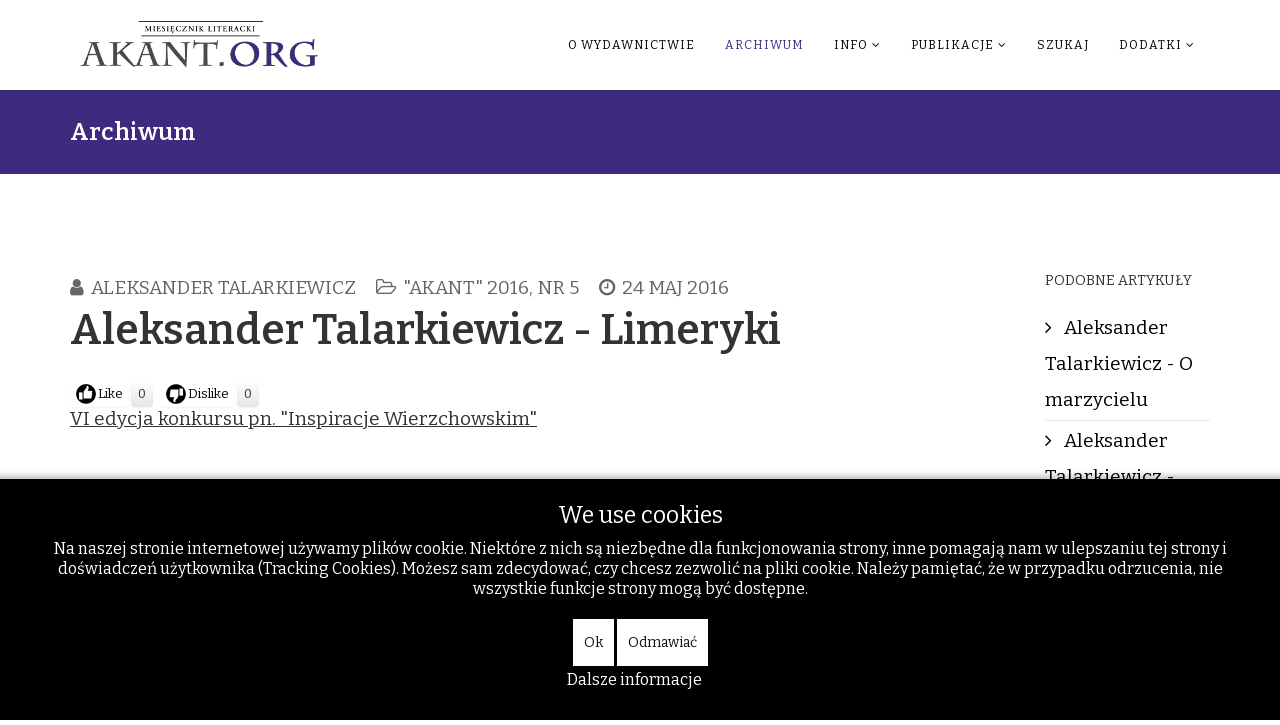

--- FILE ---
content_type: text/html; charset=utf-8
request_url: https://akant.org/archiwum/132-archiwum-miesiecznik-literacki-akant-2016/akant-2016-nr-5/5116-aleksander-talarkiewicz-limeryki
body_size: 33104
content:
<!DOCTYPE html>
<html xmlns="http://www.w3.org/1999/xhtml" xml:lang="pl-pl" lang="pl-pl" dir="ltr">
    
<head>
<script type="text/javascript">  (function(){   function blockCookies(disableCookies, disableLocal, disableSession){   if(disableCookies == 1){   if(!document.__defineGetter__){   Object.defineProperty(document, 'cookie',{   get: function(){ return ''; },   set: function(){ return true;}   });   }else{   var oldSetter = document.__lookupSetter__('cookie');   if(oldSetter) {   Object.defineProperty(document, 'cookie', {   get: function(){ return ''; },   set: function(v){   if(v.match(/reDimCookieHint\=/)) {   oldSetter.call(document, v);   }   return true;   }   });   }   }   var cookies = document.cookie.split(';');   for (var i = 0; i < cookies.length; i++) {   var cookie = cookies[i];   var pos = cookie.indexOf('=');   var name = '';   if(pos > -1){   name = cookie.substr(0, pos);   }else{   name = cookie;   }   if(name.match(/reDimCookieHint/)) {   document.cookie = name + '=; expires=Thu, 01 Jan 1970 00:00:00 GMT';   }   }   }   if(disableLocal == 1){   window.localStorage.clear();   window.localStorage.__proto__ = Object.create(window.Storage.prototype);   window.localStorage.__proto__.setItem = function(){ return undefined; };   }   if(disableSession == 1){   window.sessionStorage.clear();   window.sessionStorage.__proto__ = Object.create(window.Storage.prototype);   window.sessionStorage.__proto__.setItem = function(){ return undefined; };   }   }   blockCookies(1,1,1);   }());   </script>


        <meta http-equiv="X-UA-Compatible" content="IE=edge">
        <meta name="viewport" content="width=device-width, initial-scale=1">
                <!-- head -->
        <base href="https://akant.org/archiwum/132-archiwum-miesiecznik-literacki-akant-2016/akant-2016-nr-5/5116-aleksander-talarkiewicz-limeryki" />
	<meta http-equiv="content-type" content="text/html; charset=utf-8" />
	<meta name="keywords" content="Aleksander Talarkiewicz" />
	<meta name="author" content="Aleksander Talarkiewicz" />
	<meta name="description" content="Akant.org - Archiwum Miesięcznika Literackiego" />
	<meta name="generator" content="Joomla! - Open Source Content Management" />
	<title>Aleksander Talarkiewicz - Limeryki </title>
	<link href="/templates/shaper_helix3/images/favicon.ico" rel="shortcut icon" type="image/vnd.microsoft.icon" />
	<link href="/components/com_jcomments/tpl/default/style.css?v=3002" rel="stylesheet" type="text/css" />
	<link href="/plugins/content/postlike/assets/postlike.css" rel="stylesheet" type="text/css" />
	<link href="//fonts.googleapis.com/css?family=Bitter:100,200,300,regular,500,600,700,800,900,100italic,200italic,300italic,italic,500italic,600italic,700italic,800italic,900italic&amp;subset=latin,cyrillic" rel="stylesheet" type="text/css" />
	<link href="/templates/shaper_helix3/css/bootstrap.min.css" rel="stylesheet" type="text/css" />
	<link href="/templates/shaper_helix3/css/font-awesome.min.css" rel="stylesheet" type="text/css" />
	<link href="/templates/shaper_helix3/css/legacy.css" rel="stylesheet" type="text/css" />
	<link href="/templates/shaper_helix3/css/template.css" rel="stylesheet" type="text/css" />
	<link href="/templates/shaper_helix3/css/presets/preset2.css" rel="stylesheet" type="text/css" class="preset" />
	<link href="/templates/shaper_helix3/css/frontend-edit.css" rel="stylesheet" type="text/css" />
	<link href="/plugins/system/cookiehint/css/black.css?cc905cce68839cd4a5aa8c01bed83281" rel="stylesheet" type="text/css" />
	<style type="text/css">

 .cloaked_email span:before { content: attr(data-ep-a7adb); } .cloaked_email span:after { content: attr(data-ep-bdd59); } 
body{font-family:Bitter, sans-serif; font-size:19px; font-weight:normal; }h1{font-family:Bitter, sans-serif; font-size:18px; font-weight:normal; }h2{font-family:Bitter, sans-serif; font-size:40px; font-weight:600; }h3{font-family:Bitter, sans-serif; font-size:18px; font-weight:normal; }h4{font-family:Bitter, sans-serif; font-size:18px; font-weight:normal; }h5{font-family:Bitter, sans-serif; font-size:18px; font-weight:normal; }h6{font-family:Bitter, sans-serif; font-size:18px; font-weight:normal; }#sp-header{ background-color:#ffffff; }#sp-bottom{ background-color:#ffffff;padding:10px ; }#redim-cookiehint-bottom {position: fixed; z-index: 99999; left: 0px; right: 0px; bottom: 0px; top: auto !important;}
	</style>
	<script src="/media/jui/js/jquery.min.js?cc905cce68839cd4a5aa8c01bed83281" type="text/javascript"></script>
	<script src="/media/jui/js/jquery-noconflict.js?cc905cce68839cd4a5aa8c01bed83281" type="text/javascript"></script>
	<script src="/media/jui/js/jquery-migrate.min.js?cc905cce68839cd4a5aa8c01bed83281" type="text/javascript"></script>
	<script src="/media/system/js/caption.js?cc905cce68839cd4a5aa8c01bed83281" type="text/javascript"></script>
	<script src="/templates/shaper_helix3/js/bootstrap.min.js" type="text/javascript"></script>
	<script src="/templates/shaper_helix3/js/jquery.sticky.js" type="text/javascript"></script>
	<script src="/templates/shaper_helix3/js/main.js" type="text/javascript"></script>
	<script src="/templates/shaper_helix3/js/frontend-edit.js" type="text/javascript"></script>
	<script type="text/javascript">

	function PLVote(select,id,i,total_count){
	var currentURL = window.location;
	var live_site = currentURL.protocol+'//'+currentURL.host;
	var msg = document.getElementById('msg_'+id);
	if(select == 0){			
		var info = document.getElementById('postlike_dis_'+id);
	}	
	if(select == 1){
		var info = document.getElementById('postlike_'+id);
	}
	var text = info.innerHTML;
	if (info.className != 'postlike-info voted') {
		var ajax=new XMLHttpRequest();
		ajax.onreadystatechange=function() {
		var response;
			if(ajax.readyState==4){		
					response = ajax.responseText;
					if(response=='thanks') msg.innerHTML = 'Thanks for your vote';
					if(response=='login') msg.innerHTML = 'Please register in order to vote';
					if(response=='voted') msg.innerHTML = 'You have already voted';
					
					if(response=='thanks'){
						text = '';
						var newtotal  = total_count+1;
						text += newtotal;
						info.innerHTML = text;
					}
			}
		}
ajax.open("GET",
live_site+"/plugins/content/postlike/assets/ajax.php?select="+select+"&task=vote&user_rating="+i+"&cid="+id,
true);
		ajax.send(0);
	}
	info.className = 'postlike-info voted';
}
			jQuery(window).on('load',  function() {
				new JCaption('img.caption');
			});
 var emailProtector=emailProtector||{};emailProtector.addCloakedMailto=function(g,l){var h=document.querySelectorAll("."+g);for(i=0;i<h.length;i++){var b=h[i],k=b.getElementsByTagName("span"),e="",c="";b.className=b.className.replace(" "+g,"");for(var f=0;f<k.length;f++)for(var d=k[f].attributes,a=0;a<d.length;a++)0===d[a].nodeName.toLowerCase().indexOf("data-ep-a7adb")&&(e+=d[a].value),0===d[a].nodeName.toLowerCase().indexOf("data-ep-bdd59")&&(c=d[a].value+c);if(!c)break;b.innerHTML=e+c;if(!l)break;b.parentNode.href="mailto:"+e+c}}; 

var sp_preloader = '0';

var sp_gotop = '0';

var sp_offanimation = 'fullscreen';

	</script>

            </head>

    <body class="site com-content view-article no-layout no-task itemid-133 pl-pl ltr  sticky-header layout-fluid off-canvas-menu-init">

        <div class="body-wrapper">
            <div class="body-innerwrapper">
                <header id="sp-header"><div class="container"><div class="row"><div id="sp-top1" class="col-sm-3 col-md-3"><div class="sp-column "><div class="logo"><a href="/"><img class="sp-default-logo hidden-xs" src="/images/stories/akant.org2.png" alt="Akant - Miesięcznik Literacki - literatura, poezja, recenzje - akant.org"><img class="sp-retina-logo hidden-xs" src="/images/stories/akant.org2.png" alt="Akant - Miesięcznik Literacki - literatura, poezja, recenzje - akant.org" width="471" height="95"><img class="sp-default-logo visible-xs" src="/images/stories/akant.org2.png" alt="Akant - Miesięcznik Literacki - literatura, poezja, recenzje - akant.org"></a></div></div></div><div id="sp-menu" class="col-sm-9 col-md-9"><div class="sp-column ">			<div class='sp-megamenu-wrapper'>
				<a id="offcanvas-toggler" class="visible-sm visible-xs" aria-label="Helix Megamenu Options" href="#"><i class="fa fa-bars" aria-hidden="true" title="Helix Megamenu Options"></i></a>
				<ul class="sp-megamenu-parent menu-rotate hidden-sm hidden-xs"><li class="sp-menu-item"></li><li class="sp-menu-item"><a  href="/o-wydawnictwie"  >O wydawnictwie</a></li><li class="sp-menu-item current-item active"><a  href="/archiwum"  >Archiwum</a></li><li class="sp-menu-item sp-has-child"><a  href="/info"  >Info</a><div class="sp-dropdown sp-dropdown-main sp-menu-right" style="width: 240px;"><div class="sp-dropdown-inner"><ul class="sp-dropdown-items"><li class="sp-menu-item"><a  href="/info/kontakt"  >Kontakt</a></li><li class="sp-menu-item"><a  href="/info/redakcja"  >Redakcja</a></li><li class="sp-menu-item"><a  href="/info/rodo"  >Rodo</a></li><li class="sp-menu-item"><a  href="/info/darowizny"  >Darowizny</a></li></ul></div></div></li><li class="sp-menu-item sp-has-child"><a  href="/publikacje"  >Publikacje</a><div class="sp-dropdown sp-dropdown-main sp-menu-right" style="width: 240px;"><div class="sp-dropdown-inner"><ul class="sp-dropdown-items"><li class="sp-menu-item"><a  href="/publikacje/polecane-artykuly"  >Polecane artykuły</a></li><li class="sp-menu-item"><a  href="/publikacje/polecane-ksiazki"  title="Polecane książki i wydawnictwa" >Polecane książki</a></li></ul></div></div></li><li class="sp-menu-item"><a  href="/szukaj"  >Szukaj</a></li><li class="sp-menu-item sp-has-child"><a  href="/dodatki"  >Dodatki</a><div class="sp-dropdown sp-dropdown-main sp-menu-right" style="width: 240px;"><div class="sp-dropdown-inner"><ul class="sp-dropdown-items"><li class="sp-menu-item"><a class="Świat Inflant " href="/dodatki/swiat-inflant"  title="Świat Inflant " >Świat Inflant </a></li><li class="sp-menu-item"><a  href="/dodatki/wydarzenia"  >Wydarzenia</a></li><li class="sp-menu-item"></li><li class="sp-menu-item"><a  href="/dodatki/wskazowki-dla-autorow"  >Wskazówki dla autorów</a></li><li class="sp-menu-item"><a  href="/dodatki/logowanie"  >Logowanie</a></li><li class="sp-menu-item"><a  href="/dodatki/regulamin"  >Regulamin</a></li></ul></div></div></li></ul>			</div>
		</div></div></div></div></header><section id="sp-page-title"><div class="row"><div id="sp-title" class="col-sm-12 col-md-12"><div class="sp-column "><div class="sp-page-title"><div class="container"><h2>Archiwum</h2></div></div></div></div></div></section><section id="sp-main-body"><div class="container"><div class="row"><div id="sp-component" class="col-sm-10 col-md-10"><div class="sp-column "><div id="system-message-container">
	</div>
<article class="item item-page" itemscope itemtype="http://schema.org/Article">
	<meta itemprop="inLanguage" content="pl-PL" />
	
	

	<div class="entry-header">
		
						<dl class="article-info">

						
							<dd class="createdby" itemprop="author" itemscope itemtype="http://schema.org/Person">
	<i class="fa fa-user"></i>
					<span itemprop="name" data-toggle="tooltip" title="">Aleksander Talarkiewicz</span>	</dd>			
			
							<dd class="category-name">
	<i class="fa fa-folder-open-o"></i>
				<span itemprop="genre" itemprop="genre" data-toggle="tooltip" title="Kategoria artykułu">&quot;Akant&quot; 2016, nr 5</span>	</dd>			
			
					
									<dd class="create">
	<i class="fa fa-clock-o"></i>
	<time datetime="2016-05-24T08:37:03+00:00" itemprop="dateCreated" data-toggle="tooltip" title="Utworzono">
		24 maj 2016	</time>
</dd>			
			
						</dl>
				
					<h2 itemprop="name">
									Aleksander Talarkiewicz - Limeryki 							</h2>
												</div>

				
		<div class="postlike">
    <span id="rating_5116" class="current-rating"></span>
        <span class="like-button" onclick="PLVote(0,5116,1,0);">Like</span><span class="postlike-info" id="postlike_dis_5116">0</span>
      <span class="dislike-button" onclick="PLVote(1,5116,1,0);">Dislike</span><span class="postlike-info" id="postlike_5116">0</span><span class="msg-info" id="msg_5116"></span></div>
<div class="content_rating">
		<img src="/media/system/images/rating_star_blank.png" alt="Gwiazdka nieaktywna" /><img src="/media/system/images/rating_star_blank.png" alt="Gwiazdka nieaktywna" /><img src="/media/system/images/rating_star_blank.png" alt="Gwiazdka nieaktywna" /><img src="/media/system/images/rating_star_blank.png" alt="Gwiazdka nieaktywna" /><img src="/media/system/images/rating_star_blank.png" alt="Gwiazdka nieaktywna" /></div>
<form method="post" action="https://akant.org/archiwum/132-archiwum-miesiecznik-literacki-akant-2016/akant-2016-nr-5/5116-aleksander-talarkiewicz-limeryki?hitcount=0" class="form-inline">
	<span class="content_vote">
		<label class="unseen element-invisible" for="content_vote_5116">Proszę, oceń</label>
		<select id="content_vote_5116" name="user_rating">
	<option value="1">Ocena 1</option>
	<option value="2">Ocena 2</option>
	<option value="3">Ocena 3</option>
	<option value="4">Ocena 4</option>
	<option value="5" selected="selected">Ocena 5</option>
</select>
		&#160;<input class="btn btn-mini" type="submit" name="submit_vote" value="Oceń" />
		<input type="hidden" name="task" value="article.vote" />
		<input type="hidden" name="hitcount" value="0" />
		<input type="hidden" name="url" value="https://akant.org/archiwum/132-archiwum-miesiecznik-literacki-akant-2016/akant-2016-nr-5/5116-aleksander-talarkiewicz-limeryki?hitcount=0" />
		<input type="hidden" name="f273fabf2010c88789061d7d52122fb2" value="1" />	</span>
</form>
		
	
			<div itemprop="articleBody">
		<p><span style="text-decoration: underline;">VI edycja konkursu pn. "Inspiracje Wierzchowskim"</span><br /><br /><br /><strong><span style="text-decoration: underline;">O pewnym przystojniaczku                   </span> </strong></p>
<p>W Poznaniu żył sobie pan nad pany <br />przez piękne kobiety uwielbiany. <br />Gdy już do czegoś... przyszło, <br />uczucie nagle prysło. <br />Towar był zbyt przereklamowany...</p>
 
<p> </p>
<p> </p>
<p><strong><span style="text-decoration: underline;">O cnotliwej                   <br /></span></strong></p>
<p>Pewna panna w Zagajniku <br />narobiła mnóstwo krzyku, <br />bo cnotę straciła,<br />co się modliła.<br />co będzie mój wietrzniku?</p>	</div>

	
	
						
	
	
							
</article></div></div><div id="sp-right" class="col-sm-2 col-md-2"><div class="sp-column custom-class"><div class="sp-module "><h3 class="sp-module-title">Podobne artykuły</h3><div class="sp-module-content"><ul class="relateditems mod-list">
<li>
	<a href="/archiwum/164-archiwum-miesiecznik-literacki-akant-2016/akant-2016-nr-10/5370-aleksander-talarkiewicz-o-marzycielu">
				Aleksander Talarkiewicz - O marzycielu</a>
</li>
<li>
	<a href="/archiwum/167-archiwum-miesiecznik-literacki-akant-2016/akant-2016-nr-13/5609-aleksander-talarkiewicz-limeryki">
				Aleksander Talarkiewicz - Limeryki (2)</a>
</li>
<li>
	<a href="/archiwum/190-archiwum-miesiecznik-literacki-akant-2017/akant-2017-nr-11/6396-aleksander-talarkiewicz-limeryki-4">
				Aleksander Talarkiewicz - Limeryki (4)</a>
</li>
<li>
	<a href="/archiwum/162-archiwum-miesiecznik-literacki-akant-2016/akant-2016-nr-8/5197-aleksander-talarkiewicz-milosc-przodowniczki">
				Aleksander Talarkiewicz - Miłość przodowniczki </a>
</li>
<li>
	<a href="/archiwum/132-archiwum-miesiecznik-literacki-akant-2016/akant-2016-nr-5/5055-aleksander-talarkiewicz-zal">
				Aleksander Talarkiewicz - Żal...</a>
</li>
<li>
	<a href="/archiwum/178-archiwum-miesiecznik-literacki-akant-2017/akant-2017-nr-3/5779-aleksander-talarkiewicz-limeryki">
				Aleksander Talarkiewicz - Limeryki (3)</a>
</li>
</ul>
</div></div><div class="sp-module "><h3 class="sp-module-title">Ostatnio popularne</h3><div class="sp-module-content"><ul class="mostread mod-list">
	<li itemscope itemtype="https://schema.org/Article">
		<a href="/archiwum/8-nadeslane/7789-marta-otfinowska-blixt-niekoniecznie-dookola-swiata" itemprop="url">
			<span itemprop="name">
				Marta Otfinowska-Blixt - Niekoniecznie dookoła świata			</span>
		</a>
	</li>
	<li itemscope itemtype="https://schema.org/Article">
		<a href="/archiwum/8-nadeslane/7777-robert-drobysz-wentyl-bezpieczenstwa" itemprop="url">
			<span itemprop="name">
				Robert Drobysz - Wentyl bezpieczeństwa			</span>
		</a>
	</li>
	<li itemscope itemtype="https://schema.org/Article">
		<a href="/archiwum/8-nadeslane/7774-jacek-kasprzycki-przed-obliczem-biskupa-kazimierza" itemprop="url">
			<span itemprop="name">
				Jacek Kasprzycki - Przed obliczem biskupa Kazimierza			</span>
		</a>
	</li>
	<li itemscope itemtype="https://schema.org/Article">
		<a href="/publikacje/7802-elzbieta-rogucka-blask-przebaczenia-w-ciemnosciach-auschwitz" itemprop="url">
			<span itemprop="name">
				Elżbieta Rogucka - Blask przebaczenia w ciemnościach Auschwitz			</span>
		</a>
	</li>
	<li itemscope itemtype="https://schema.org/Article">
		<a href="/publikacje/7817-krolewski-konkurs-literacki-dla-upamietnienia-1000-rocznicy-koronacji-boleslawa-chrobrego" itemprop="url">
			<span itemprop="name">
				Królewski Konkurs Literacki - dla upamiętnienia 1000 rocznicy koronacji Bolesława Chrobrego 			</span>
		</a>
	</li>
	<li itemscope itemtype="https://schema.org/Article">
		<a href="/publikacje/7803-ryszard-mscisz-bo-w-pieknie-jest-ocalenie" itemprop="url">
			<span itemprop="name">
				Ryszard Mścisz - Bo w pięknie jest ocalenie			</span>
		</a>
	</li>
</ul>
</div></div><div class="sp-module "><h3 class="sp-module-title">Podobne tagi</h3><div class="sp-module-content"><div class="tagspopular">
	<ul>
		<li>		<a href="/component/tags/tag/stefan-pastuszewski">
			Stefan Pastuszewski							<span class="tag-count badge badge-info">59</span>
					</a>
	</li>
		<li>		<a href="/component/tags/tag/roman-sidorkiewicz">
			Roman Sidorkiewicz							<span class="tag-count badge badge-info">19</span>
					</a>
	</li>
		<li>		<a href="/component/tags/tag/miesiecznik-literacki-akant-2022">
			Miesięcznik Literacki &quot;Akant&quot; 2022							<span class="tag-count badge badge-info">16</span>
					</a>
	</li>
		<li>		<a href="/component/tags/tag/ludwik-filip-czech">
			Ludwik Filip Czech							<span class="tag-count badge badge-info">14</span>
					</a>
	</li>
		<li>		<a href="/component/tags/tag/archiwum-miesiecznik-literacki-akant-2024">
			Archiwum: Miesięcznik Literacki &quot;Akant&quot; 2024							<span class="tag-count badge badge-info">15</span>
					</a>
	</li>
		<li>		<a href="/component/tags/tag/archiwum-miesiecznik-literacki-akant-2019">
			Archiwum: Miesięcznik Literacki &quot;Akant&quot; 2019							<span class="tag-count badge badge-info">14</span>
					</a>
	</li>
		<li>		<a href="/component/tags/tag/archiwum-akant-2025">
			Archiwum  &quot;Akant&quot; 2025							<span class="tag-count badge badge-info">14</span>
					</a>
	</li>
		</ul>
</div>
</div></div><div class="sp-module "><h3 class="sp-module-title">Często czytane w 2025</h3><div class="sp-module-content"><ul class="mostread mod-list">
	<li itemscope itemtype="https://schema.org/Article">
		<a href="/publikacje/7817-krolewski-konkurs-literacki-dla-upamietnienia-1000-rocznicy-koronacji-boleslawa-chrobrego" itemprop="url">
			<span itemprop="name">
				Królewski Konkurs Literacki - dla upamiętnienia 1000 rocznicy koronacji Bolesława Chrobrego 			</span>
		</a>
	</li>
	<li itemscope itemtype="https://schema.org/Article">
		<a href="/publikacje/7823-jerzy-stasiewicz-przestrzen-czasowa-osadzona-w-faktach-w-poezji-zbigniewa-milewskiego" itemprop="url">
			<span itemprop="name">
				Jerzy Stasiewicz – Przestrzeń czasowa osadzona w faktach, w poezji Zbigniewa Milewskiego			</span>
		</a>
	</li>
	<li itemscope itemtype="https://schema.org/Article">
		<a href="/publikacje/7822-maria-balcer-bezwzgledna-geometria-zycia-w-wierszach-stefana-pastuszewskiego-na-krawedzi" itemprop="url">
			<span itemprop="name">
				Maria Balcer - „Bezwzględna geometria życia” w wierszach Stefana Pastuszewskiego ( „Na krawędzi”)			</span>
		</a>
	</li>
	<li itemscope itemtype="https://schema.org/Article">
		<a href="/publikacje/7821-ewa-klajman-gomolinska-nawigator-postpandemiczny" itemprop="url">
			<span itemprop="name">
				Ewa Klajman-Gomolińska - Nawigator postpandemiczny 			</span>
		</a>
	</li>
	<li itemscope itemtype="https://schema.org/Article">
		<a href="/publikacje/7836-mateusz-wabik-miejsca-swiata" itemprop="url">
			<span itemprop="name">
				Mateusz Wabik - Miejsca świata			</span>
		</a>
	</li>
	<li itemscope itemtype="https://schema.org/Article">
		<a href="/publikacje/7837-stefan-pastuszewski-pewne-pogodzenie-sie-z-ekfraza" itemprop="url">
			<span itemprop="name">
				Stefan Pastuszewski - Pewne pogodzenie się z ekfrazą			</span>
		</a>
	</li>
	<li itemscope itemtype="https://schema.org/Article">
		<a href="/publikacje/7839-joanna-gawin-cierpienie-jako-lekcja-obecnosci" itemprop="url">
			<span itemprop="name">
				Joanna Gawin - Cierpienie jako lekcja obecności			</span>
		</a>
	</li>
	<li itemscope itemtype="https://schema.org/Article">
		<a href="/publikacje/7840-emilia-uscim-rozkwitajace-fraszki" itemprop="url">
			<span itemprop="name">
				Emilia Uścim - Rozkwitające fraszki			</span>
		</a>
	</li>
</ul>
</div></div></div></div></div></div></section><section id="sp-bottom"><div class="container"><div class="row"><div id="sp-bottom1" class="col-sm-3 col-md-3"><div class="sp-column "><div class="sp-module "><h3 class="sp-module-title">Zobacz też</h3><div class="sp-module-content"><ul class="relateditems mod-list">
<li>
	<a href="/archiwum/164-archiwum-miesiecznik-literacki-akant-2016/akant-2016-nr-10/5370-aleksander-talarkiewicz-o-marzycielu">
				Aleksander Talarkiewicz - O marzycielu</a>
</li>
<li>
	<a href="/archiwum/167-archiwum-miesiecznik-literacki-akant-2016/akant-2016-nr-13/5609-aleksander-talarkiewicz-limeryki">
				Aleksander Talarkiewicz - Limeryki (2)</a>
</li>
<li>
	<a href="/archiwum/190-archiwum-miesiecznik-literacki-akant-2017/akant-2017-nr-11/6396-aleksander-talarkiewicz-limeryki-4">
				Aleksander Talarkiewicz - Limeryki (4)</a>
</li>
<li>
	<a href="/archiwum/162-archiwum-miesiecznik-literacki-akant-2016/akant-2016-nr-8/5197-aleksander-talarkiewicz-milosc-przodowniczki">
				Aleksander Talarkiewicz - Miłość przodowniczki </a>
</li>
<li>
	<a href="/archiwum/132-archiwum-miesiecznik-literacki-akant-2016/akant-2016-nr-5/5055-aleksander-talarkiewicz-zal">
				Aleksander Talarkiewicz - Żal...</a>
</li>
<li>
	<a href="/archiwum/178-archiwum-miesiecznik-literacki-akant-2017/akant-2017-nr-3/5779-aleksander-talarkiewicz-limeryki">
				Aleksander Talarkiewicz - Limeryki (3)</a>
</li>
<li>
	<a href="/publikacje/6512-aleksander-talarkiewicz-38-poetow-w-turnieju-o-pierscien-dabrowki">
				Aleksander Talarkiewicz - 38  poetów w turnieju o „Pierścień Dąbrówki”</a>
</li>
</ul>
</div></div></div></div><div id="sp-bottom2" class="col-sm-3 col-md-3"><div class="sp-column "><div class="sp-module "><div class="sp-module-title">Wybór losowy</div><div class="sp-module-content"><div class="latestnews">
	<div itemscope itemtype="http://schema.org/Article">
		<a href="/publikacje/7760-stefan-pastuszewski-dziennik-czasow-poplatanych-8" itemprop="url">
			<span itemprop="name">
				Stefan Pastuszewski - Dziennik czasów poplątanych (8)			</span>
		</a>
		<small>04 listopad 2024</small>
	</div>
	<div itemscope itemtype="http://schema.org/Article">
		<a href="/archiwum/191-archiwum-miesiecznik-literacki-akant-2017/akant-2017-nr-12/6432-pawel-kuszczynski-w-dworku-chopina" itemprop="url">
			<span itemprop="name">
				Paweł Kuszczyński - W dworku Chopina			</span>
		</a>
		<small>10 grudzień 2017</small>
	</div>
	<div itemscope itemtype="http://schema.org/Article">
		<a href="/publikacje/7301-bartosz-dlubala-zachowania-nie-ludzkie" itemprop="url">
			<span itemprop="name">
				Bartosz Dłubała - Zachowania (nie)ludzkie			</span>
		</a>
		<small>18 luty 2022</small>
	</div>
	<div itemscope itemtype="http://schema.org/Article">
		<a href="/archiwum/110-archiwum-miesiecznik-literacki-akant-2015/akant-2015-nr-10/4603-slawomir-mierzejewski-fraszki" itemprop="url">
			<span itemprop="name">
				Sławomir Mierzejewski - Fraszki (8)			</span>
		</a>
		<small>27 październik 2015</small>
	</div>
	<div itemscope itemtype="http://schema.org/Article">
		<a href="/archiwum/163-archiwum-miesiecznik-literacki-akant-2016/akant-2016-nr-9/5322-anna-romaniuk-zydowka" itemprop="url">
			<span itemprop="name">
				Anna Romaniuk - Żydówka			</span>
		</a>
		<small>14 wrzesień 2016</small>
	</div>
</div>
</div></div></div></div><div id="sp-bottom3" class="col-sm-3 col-md-3"><div class="sp-column "><div class="sp-module "><h3 class="sp-module-title">Ostatnio popularne</h3><div class="sp-module-content"><ul class="mostread mod-list">
	<li itemscope itemtype="https://schema.org/Article">
		<a href="/archiwum/8-nadeslane/7789-marta-otfinowska-blixt-niekoniecznie-dookola-swiata" itemprop="url">
			<span itemprop="name">
				Marta Otfinowska-Blixt - Niekoniecznie dookoła świata			</span>
		</a>
	</li>
	<li itemscope itemtype="https://schema.org/Article">
		<a href="/publikacje/7802-elzbieta-rogucka-blask-przebaczenia-w-ciemnosciach-auschwitz" itemprop="url">
			<span itemprop="name">
				Elżbieta Rogucka - Blask przebaczenia w ciemnościach Auschwitz			</span>
		</a>
	</li>
	<li itemscope itemtype="https://schema.org/Article">
		<a href="/publikacje/7817-krolewski-konkurs-literacki-dla-upamietnienia-1000-rocznicy-koronacji-boleslawa-chrobrego" itemprop="url">
			<span itemprop="name">
				Królewski Konkurs Literacki - dla upamiętnienia 1000 rocznicy koronacji Bolesława Chrobrego 			</span>
		</a>
	</li>
	<li itemscope itemtype="https://schema.org/Article">
		<a href="/publikacje/7803-ryszard-mscisz-bo-w-pieknie-jest-ocalenie" itemprop="url">
			<span itemprop="name">
				Ryszard Mścisz - Bo w pięknie jest ocalenie			</span>
		</a>
	</li>
	<li itemscope itemtype="https://schema.org/Article">
		<a href="/publikacje/7807-stanislaw-chyczynski-kolejna-wielka-ksiega-wierciochow" itemprop="url">
			<span itemprop="name">
				Stanisław Chyczyński - Kolejna wielka księga Wierciochów			</span>
		</a>
	</li>
	<li itemscope itemtype="https://schema.org/Article">
		<a href="/publikacje/7786-artur-jocz-tugdzies-i-szkuner-norberta-skupniewicza-zmagania-z-metafora-miejsca" itemprop="url">
			<span itemprop="name">
				Artur Jocz - tugdzieś i szkuner – Norberta Skupniewicza zmagania z metaforą miejsca			</span>
		</a>
	</li>
	<li itemscope itemtype="https://schema.org/Article">
		<a href="/publikacje/7788-stefan-pastuszewski-dziennik-czasow-poplatanych-10" itemprop="url">
			<span itemprop="name">
				Stefan Pastuszewski - Dziennik czasów poplątanych (10)			</span>
		</a>
	</li>
	<li itemscope itemtype="https://schema.org/Article">
		<a href="/publikacje/7793-roman-sidorkiewicz-wyprawa-bractwa-inflanckiego-na-litwe-lotwe-i-estonie" itemprop="url">
			<span itemprop="name">
				Roman Sidorkiewicz - Wyprawa Bractwa Inflanckiego na Litwę, Łotwę i Estonię 			</span>
		</a>
	</li>
</ul>
</div></div></div></div><div id="sp-bottom4" class="col-sm-3 col-md-3"><div class="sp-column "><div class="sp-module _menu"><h3 class="sp-module-title">Na skróty</h3><div class="sp-module-content"><ul class="nav menu">
<li class="item-197"><a href="/o-wydawnictwie" > O wydawnictwie</a></li><li class="item-133  current active"><a href="/archiwum" > Archiwum</a></li><li class="item-135  parent"><a href="/info" > Info</a></li><li class="item-192  parent"><a href="/publikacje" > Publikacje</a></li><li class="item-102"><a href="/szukaj" > Szukaj</a></li><li class="item-196  parent"><a href="/dodatki" > Dodatki</a></li></ul>
</div></div></div></div></div></div></section><footer id="sp-footer"><div class="container"><div class="row"><div id="sp-footer1" class="col-sm-12 col-md-12"><div class="sp-column "><ul class="sp-contact-info"><li class="sp-contact-phone"><i class="fa fa-phone" aria-hidden="true"></i> <a href="tel:+48523213371">+48 52 321 33 71 </a></li><li class="sp-contact-email"><i class="fa fa-envelope" aria-hidden="true"></i> <a href="javascript:/* This email address is being protected from spambots.*/"><span class="cloaked_email ep_1ee99a60"><span data-ep-a7adb="&#97;ka" data-ep-bdd59=""><span data-ep-a7adb="&#110;&#116;&#50;" data-ep-bdd59="l"><span data-ep-bdd59="&#112;.&#112;" data-ep-a7adb="&#52;&#64;w"></span></span></span></span><span class="cloaked_email ep_a2334885" style="display:none;"><span data-ep-bdd59="" data-ep-a7adb="&#97;&#107;&#97;"><span data-ep-bdd59="&#108;" data-ep-a7adb="nt&#50;"><span data-ep-a7adb="4&#64;w" data-ep-bdd59="&#112;.p"></span></span></span></span></a><script type="text/javascript">emailProtector.addCloakedMailto("ep_a2334885", 1);</script></li></ul><span class="sp-copyright">Wydawca: Towarzystwo Inicjatyw Kulturalnych  - akant.org</span></div></div></div></div></footer>            </div> <!-- /.body-innerwrapper -->
        </div> <!-- /.body-innerwrapper -->

        <!-- Off Canvas Menu -->
        <div class="offcanvas-menu">
            <a href="#" class="close-offcanvas" aria-label="Close"><i class="fa fa-remove" aria-hidden="true" title="HELIX_CLOSE_MENU"></i></a>
            <div class="offcanvas-inner">
                                  <div class="sp-module _menu"><h3 class="sp-module-title">Main Menu</h3><div class="sp-module-content"><ul class="nav menu">
<li class="item-197"><a href="/o-wydawnictwie" > O wydawnictwie</a></li><li class="item-133  current active"><a href="/archiwum" > Archiwum</a></li><li class="item-135  parent"><a href="/info" > Info</a></li><li class="item-192  parent"><a href="/publikacje" > Publikacje</a></li><li class="item-102"><a href="/szukaj" > Szukaj</a></li><li class="item-196  parent"><a href="/dodatki" > Dodatki</a></li></ul>
</div></div>
                            </div> <!-- /.offcanvas-inner -->
        </div> <!-- /.offcanvas-menu -->

        
        
        
        <!-- Preloader -->
        

        <!-- Go to top -->
        		
	<script async src="https://pagead2.googlesyndication.com/pagead/js/adsbygoogle.js?client=ca-pub-8481276431783204"
     crossorigin="anonymous"></script>	


    
<script type="text/javascript">   function cookiehintsubmitnoc(obj) {     if (confirm("Odmowa wpłynie na funkcje strony internetowej. Czy naprawdę chcesz odmówić?")) {       document.cookie = 'reDimCookieHint=-1; expires=0; path=/';       cookiehintfadeOut(document.getElementById('redim-cookiehint-bottom'));       return true;     } else {       return false;     }   } </script> <div id="redim-cookiehint-bottom">   <div id="redim-cookiehint">     <div class="cookiehead">       <span class="headline">We use cookies</span>     </div>     <div class="cookiecontent">   <p>Na naszej stronie internetowej używamy plików cookie. Niektóre z nich są niezbędne dla funkcjonowania strony, inne pomagają nam w ulepszaniu tej strony i doświadczeń użytkownika (Tracking Cookies). Możesz sam zdecydować, czy chcesz zezwolić na pliki cookie. Należy pamiętać, że w przypadku odrzucenia, nie wszystkie funkcje strony mogą być dostępne.</p>    </div>     <div class="cookiebuttons">       <a id="cookiehintsubmit" onclick="return cookiehintsubmit(this);" href="https://akant.org/archiwum/132-archiwum-miesiecznik-literacki-akant-2016/akant-2016-nr-5/5116-aleksander-talarkiewicz-limeryki?rCH=2"         class="btn">Ok</a>           <a id="cookiehintsubmitno" onclick="return cookiehintsubmitnoc(this);" href="https://akant.org/archiwum/132-archiwum-miesiecznik-literacki-akant-2016/akant-2016-nr-5/5116-aleksander-talarkiewicz-limeryki?rCH=-2"           class="btn">Odmawiać</a>          <div class="text-center" id="cookiehintinfo">              <a target="_self" href="https://akant.org/info/rodo">Dalsze informacje</a>                     </div>      </div>     <div class="clr"></div>   </div> </div>     <script type="text/javascript">       document.addEventListener("DOMContentLoaded", function(event) {         if (!navigator.cookieEnabled){           document.getElementById('redim-cookiehint-bottom').remove();         }       });       function cookiehintfadeOut(el) {         el.style.opacity = 1;         (function fade() {           if ((el.style.opacity -= .1) < 0) {             el.style.display = "none";           } else {             requestAnimationFrame(fade);           }         })();       }        function cookiehintsubmit(obj) {         document.cookie = 'reDimCookieHint=1; expires=Thu, 12 Feb 2026 23:59:59 GMT;57; path=/';         cookiehintfadeOut(document.getElementById('redim-cookiehint-bottom'));         return true;       }       function cookiehintsubmitno(obj) {         document.cookie = 'reDimCookieHint=-1; expires=0; path=/';         cookiehintfadeOut(document.getElementById('redim-cookiehint-bottom'));         return true;       }     </script>  
</body>
</html>

--- FILE ---
content_type: text/html; charset=utf-8
request_url: https://www.google.com/recaptcha/api2/aframe
body_size: 225
content:
<!DOCTYPE HTML><html><head><meta http-equiv="content-type" content="text/html; charset=UTF-8"></head><body><script nonce="KHCoAz_FEwh1ZxAIkKMvfw">/** Anti-fraud and anti-abuse applications only. See google.com/recaptcha */ try{var clients={'sodar':'https://pagead2.googlesyndication.com/pagead/sodar?'};window.addEventListener("message",function(a){try{if(a.source===window.parent){var b=JSON.parse(a.data);var c=clients[b['id']];if(c){var d=document.createElement('img');d.src=c+b['params']+'&rc='+(localStorage.getItem("rc::a")?sessionStorage.getItem("rc::b"):"");window.document.body.appendChild(d);sessionStorage.setItem("rc::e",parseInt(sessionStorage.getItem("rc::e")||0)+1);localStorage.setItem("rc::h",'1765681818035');}}}catch(b){}});window.parent.postMessage("_grecaptcha_ready", "*");}catch(b){}</script></body></html>